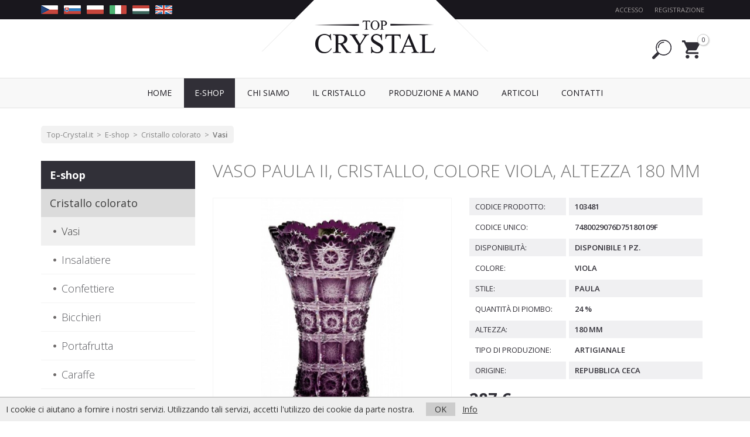

--- FILE ---
content_type: text/html; charset=utf-8
request_url: https://www.top-crystal.it/103481-vaso-paula-ii-cristallo-colore-viola-altezza-180-mm
body_size: 5974
content:
<!DOCTYPE html>
<html dir="ltr" lang="it">
<head>
  <script>
  // Google Tag Manager
  var dataLayer = [];
  dataLayer.push({
        'product.ID':'331',
        'product.Name':'Vaso Paula II, cristallo, colore viola, altezza 180 mm',
        'product.Price':235.2459,
        'page.Type':'product detail'
      });
  </script>
  <script>(function(w,d,s,l,i){w[l]=w[l]||[];w[l].push({'gtm.start':
  new Date().getTime(),event:'gtm.js'});var f=d.getElementsByTagName(s)[0],
  j=d.createElement(s),dl=l!='dataLayer'?'&l='+l:'';j.async=true;j.src=
  'https://www.googletagmanager.com/gtm.js?id='+i+dl;f.parentNode.insertBefore(j,f);
  })(window,document,'script','dataLayer','GTM-T75XM2G');</script>
  <!-- End Google Tag Manager -->
  <meta charset="UTF-8">
  <meta name="viewport" content="width=device-width, initial-scale=1">
  <meta http-equiv="X-UA-Compatible" content="IE=edge">
  <meta name="robots" content="index, follow" />
  <title>Vaso Paula II, cristallo, colore viola, altezza 180 mm - Top-crystal.it</title>
  <base href="https://www.top-crystal.it/">
  
      
  <link href="catalog/view/javascript/bootstrap/css/bootstrap.min.css" rel="stylesheet" media="screen">
  <link href="catalog/view/javascript/font-awesome/css/font-awesome.min.css" rel="stylesheet">
  <link href="catalog/view/theme/default/stylesheet/stylesheet.css" rel="stylesheet">
  <link href="catalog/view/theme/default/css/web.css?v=4" rel="stylesheet">
  <link href="catalog/view/javascript/jquery/magnific/magnific-popup.css" rel="stylesheet" media="screen">
  <link href="catalog/view/javascript/jquery/bxslider/jquery.bxslider.css" rel="stylesheet" media="screen">
  
  <script src="catalog/view/javascript/jquery/jquery-2.1.1.min.js"></script>
  <script src="catalog/view/javascript/bootstrap/js/bootstrap.min.js"></script>
  <script src="catalog/view/javascript/common.js"></script>
  <script src="catalog/view/theme/default/js/web.js"></script>
  <link href="https://www.top-crystal.it/image/catalog/cart.png" rel="icon">
  <script src="catalog/view/javascript/jquery/magnific/jquery.magnific-popup.min.js"></script>
  <script src="catalog/view/javascript/jquery/bxslider/jquery.bxslider.min.js"></script>
  
  <!--[if lt IE 9]>
    <script src="https://oss.maxcdn.com/html5shiv/3.7.3/html5shiv.min.js"></script>
    <script src="https://oss.maxcdn.com/respond/1.4.2/respond.min.js"></script>
  <![endif]-->
</head>
<body class="product-product-331">

<!-- Google Tag Manager (noscript) -->
<noscript><iframe src="https://www.googletagmanager.com/ns.html?id=GTM-T75XM2G"
height="0" width="0" style="display:none;visibility:hidden"></iframe></noscript>
<!-- End Google Tag Manager (noscript) -->

<div id="fb-root"></div>
<script>(function(d, s, id) {
  var js, fjs = d.getElementsByTagName(s)[0];
  if (d.getElementById(id)) return;
  js = d.createElement(s); js.id = id;
  js.src = "//connect.facebook.net/it_IT/sdk.js#xfbml=1&version=v2.8";
  fjs.parentNode.insertBefore(js, fjs);
}(document, 'script', 'facebook-jssdk'));</script>

<header><div id="header">
  <div id="toplista"><div class="container"><div class="row">
    <div class="col-sm-6 col-xs-4 leva">
      <div class="hidden-xs">
        <a href="https://www.top-crystal.cz"><img src="catalog/view/theme/default/img/flag_cz.png" alt="CZ"></a>
        <a href="https://www.top-crystal.sk"><img src="catalog/view/theme/default/img/flag_sk.png" alt="SK"></a>
        <a href="https://www.top-crystal.pl"><img src="catalog/view/theme/default/img/flag_pl.png" alt="PL"></a>
        <a href="https://www.top-crystal.it"><img src="catalog/view/theme/default/img/flag_it.png" alt="IT"></a>
        <a href="https://www.top-crystal.hu"><img src="catalog/view/theme/default/img/flag_hu.png" alt="HU"></a>
        <a href="https://www.top-crystal.com"><img src="catalog/view/theme/default/img/flag_en.png" alt="EN"></a>
        <!--<a href="https://www.top-crystal.de"><img src="catalog/view/theme/default/img/flag_de.png" alt="DE"></a>-->
      </div>
    </div>
    <div class="col-sm-6 col-xs-8 prava">
              <a href="https://www.top-crystal.it/index.php?route=account/login" class="prihlasit">Accesso</a> <a href="https://www.top-crystal.it/index.php?route=account/register" class="registrovat">Registrazione</a>
          </div>
  </div></div></div>
  
  <div class="container"><div class="row">
      <div class="col-sm-7 col-xs-7 logo">
        <a href="https://www.top-crystal.it/"><img src="https://www.top-crystal.it/image/catalog/logo.png" title="Top-crystal.it" alt="Top-crystal.it" class="img-responsive"></a>
      </div>
      <div class="col-sm-5 col-xs-5 searchcart">
        <div id="search" class="btn-group">
  <a href="https://www.top-crystal.it/index.php?route=product/search" data-toggle="dropdown" class="dropdown-toggle disabled"></a>
  <div class="dropdown-menu pull-right">
    <div class="input-group">
      <input type="text" name="search" value="" placeholder="Cerca" class="form-control" />
      <span class="input-group-btn">
        <button type="button" class="btn btn-primary"><i class="fa fa-search"></i></button>
      </span>
    </div>
  </div>
</div>

        <div id="cart" class="btn-group">
  <a href="https://www.top-crystal.it/index.php?route=checkout/cart" data-toggle="dropdown" data-loading-text="Caricamento..." class="dropdown-toggle disabled"><span id="cart-total">0</span></a>
  
      
  <ul class="dropdown-menu pull-right">
        <li>
      <p class="text-center">Il carrello &egrave; vuoto!</p>
    </li>
      </ul>
</div>
      </div>
  </div></div>
</div></header>

<nav id="menu" class="navbar"><div class="container">
  <div class="navbar-header"><span id="category" class="visible-xs">Menu</span>
    <button type="button" class="btn btn-navbar navbar-toggle" data-toggle="collapse" data-target=".navbar-ex1-collapse"><i class="fa fa-bars"></i></button>
  </div>
  <div class="collapse navbar-collapse navbar-ex1-collapse">
    <ul class="nav navbar-nav">
      <li><a href="https://www.top-crystal.it/">Home</a></li>
                        <li class="dropdown active">
        <a href="https://www.top-crystal.it/e-shop" class="dropdown-toggle disabled" data-toggle="dropdown"><span>E-shop</span></a>
        <div class="dropdown-menu">
          <div class="dropdown-inner">
                        <ul class="list-unstyled">
                            <li><a href="https://www.top-crystal.it/cristallo-colorato">Cristallo colorato</a></li>
                            <li><a href="https://www.top-crystal.it/cristallo-trasparente">Cristallo trasparente</a></li>
                            <li><a href="https://www.top-crystal.it/vetro-trasparente">Vetro trasparente</a></li>
                                          <li class="visible-xs"><a href="https://www.top-crystal.it/e-shop" class="see-all">Celý sortiment</a></li>
                          </ul>
                      </div>
          <div class="clearfix"></div>
        </div>
      </li>
                        <li><a href="https://www.top-crystal.it/chi-siamo"><span>Chi Siamo</span></a></li>
                        <li><a href="https://www.top-crystal.it/il-cristallo"><span>Il cristallo</span></a></li>
                        <li><a href="https://www.top-crystal.it/produzione-a-mano"><span>Produzione a mano</span></a></li>
                        <li><a href="https://www.top-crystal.it/articoli"><span>Articoli</span></a></li>
                  <li><a href="https://www.top-crystal.it/index.php?route=information/contact">Contatti</a></li>
    </ul>
  </div>
</div></nav>

<div id="notification" class="container"></div>

<div class="container">
  <ul class="breadcrumb">
        <li><a href="https://www.top-crystal.it/">Top-Crystal.it</a></li>
        <li><a href="https://www.top-crystal.it/e-shop">E-shop</a></li>
        <li><a href="https://www.top-crystal.it/cristallo-colorato">Cristallo colorato</a></li>
        <li><a href="https://www.top-crystal.it/vasi">Vasi</a></li>
      </ul>
  <div class="row"><aside id="column-left" class="col-lg-3 col-md-3 col-sm-4 hidden-xs">
    <div id="kategorie">
  <ul>
            <li class="active"><a href="https://www.top-crystal.it/e-shop">E-shop</a>
              <ul>
                              <li class="active"><a href="https://www.top-crystal.it/cristallo-colorato">Cristallo colorato</a>
                          <ul>
                                                <li class="active"><a href="https://www.top-crystal.it/vasi">Vasi</a>
                                    </li>
                                                              <li><a href="https://www.top-crystal.it/insalatiere">Insalatiere</a></li>
                                                              <li><a href="https://www.top-crystal.it/confettiere">Confettiere</a></li>
                                                              <li><a href="https://www.top-crystal.it/bicchieri">Bicchieri</a></li>
                                                              <li><a href="https://www.top-crystal.it/portafrutta">Portafrutta</a></li>
                                                              <li><a href="https://www.top-crystal.it/caraffe">Caraffe</a></li>
                                                              <li><a href="https://www.top-crystal.it/cesti">Cesti</a></li>
                                                              <li><a href="https://www.top-crystal.it/portacenere">Portacenere</a></li>
                                                              <li><a href="https://www.top-crystal.it/set">Set</a></li>
                                                              <li><a href="https://www.top-crystal.it/portacandele">Portacandele</a></li>
                                                              <li><a href="https://www.top-crystal.it/flaconi">Flaconi</a></li>
                                                              <li><a href="https://www.top-crystal.it/bottiglie">Bottiglie</a></li>
                                                              <li><a href="https://www.top-crystal.it/piatti">Piatti</a></li>
                                                              <li><a href="https://www.top-crystal.it/coppe">Coppe</a></li>
                                                              <li><a href="https://www.top-crystal.it/brocche">Brocche</a></li>
                                                              <li><a href="https://www.top-crystal.it/urne">Urne</a></li>
                                                              <li><a href="https://www.top-crystal.it/altro">Altro</a></li>
                                            </ul>
                        </li>
                                      <li><a href="https://www.top-crystal.it/cristallo-trasparente">Cristallo trasparente</a></li>
                                      <li><a href="https://www.top-crystal.it/vetro-trasparente">Vetro trasparente</a></li>
                          </ul>
            </li>
        </ul>
</div>
  </aside>
                <div id="content" class="col-lg-9 col-md-9 col-sm-8">      
      <div id="detail" itemscope itemtype="http://schema.org/Product">
      
      <h1 itemprop="name">Vaso Paula II, cristallo, colore viola, altezza 180 mm</h1>
      
      <div class="row">
        <div class="col-md-6 col-md-push-6 prava">
          
                    
          <div class="groupInforadky">
            <div class="groupInforadek">
              <div class="leva">Codice Prodotto:</div>
              <div class="prava">103481</div>
            </div>
                        <div class="groupInforadek">
              <div class="leva">Codice unico:</div>
              <div class="prava">7480029076D75180109F</div>
            </div>
                                     <div class="groupInforadek">
              <div class="leva">Disponibilit&agrave;:</div>
              <div class="prava">Disponibile 1 pz.</div>
            </div>
                                                                        <div class="groupInforadek">
              <div class="leva">Colore:</div>
              <div class="prava">Viola</div>
            </div>
                        <div class="groupInforadek">
              <div class="leva">Stile:</div>
              <div class="prava">Paula</div>
            </div>
                        <div class="groupInforadek">
              <div class="leva">Quantità di Piombo:</div>
              <div class="prava">24 %</div>
            </div>
                        <div class="groupInforadek">
              <div class="leva">Altezza:</div>
              <div class="prava">180 mm</div>
            </div>
                        <div class="groupInforadek">
              <div class="leva">Tipo di produzione:</div>
              <div class="prava">Artigianale</div>
            </div>
                        <div class="groupInforadek">
              <div class="leva">Origine:</div>
              <div class="prava">Repubblica Ceca</div>
            </div>
                                 </div>
          
                    
          <div id="product">
            
                        
                        
                        
                        
                        
                        <div class="cena">
              287 €                                          
            </div>
                        <div class="kosik clearfix">
              <input type="text" name="quantity" value="1" id="input-quantity" class="form-control input-lg" />
              <input type="hidden" name="product_id" value="331" />
              <button type="button" id="button-cart" data-loading-text="Caricamento..." class="btn btn-primary btn-lg">Acquista</button>
            </div>
            
                        
          </div><!-- end #product -->
          
                  </div>
        <div class="col-md-6 col-md-pull-6 leva">
                    <div id="obrazky">
          <div id="slider1">
                        <div class="slide"><a href="https://www.top-crystal.it/image/catalog/import_caesar/103481.jpg" title="Vaso Paula II, cristallo, colore viola, altezza 180 mm"><img itemprop="image" src="https://www.top-crystal.it/image/cache/catalog/import_caesar/103481-500x500.jpg" alt="Vaso Paula II, cristallo, colore viola, altezza 180 mm" /></a></div>
                                   </div>
          </div>
          <script>
          $(document).ready(function() {
            $('#slider1').bxSlider({
              slideWidth: 0,
              minSlides: 1,
              maxSlides: 1,
              slideMargin: 0,
              controls: true,
              pager: false
            });
          });
          </script>
                  </div>
      </div><!-- end .row -->
      
      <div itemprop="offers" itemscope itemtype="http://schema.org/Offer" style="display: none;">
      <link itemprop="itemCondition" href="http://schema.org/OfferItemCondition" content="http://schema.org/NewCondition">
            <span itemprop="price" content="287,00"></span>
      <span itemprop="priceCurrency" content="EUR"></span>
      </div>
      
      <div style="padding: 10px 0 20px 0; font-size: 16px; line-height: 1.6;" itemprop="description">
        Vasi di cristallo colorato di alta qualità di alttezza 180 mm, con intaglio Paula, colore viola. 100% cirstallo di Boemia. Produzione speciale con aggiunta di ossido di piombo (PbO) che dà brillantezza al prodotto. Contenuto di piombo 24 %. Artigianale.      </div>
      
            
            
            
      </div><!-- end #detail -->
      
      </div>
    </div>
</div>
<script type="text/javascript"><!--
$('select[name=\'recurring_id\'], input[name="quantity"]').change(function(){
	$.ajax({
		url: 'index.php?route=product/product/getRecurringDescription',
		type: 'post',
		data: $('input[name=\'product_id\'], input[name=\'quantity\'], select[name=\'recurring_id\']'),
		dataType: 'json',
		beforeSend: function() {
			$('#recurring-description').html('');
		},
		success: function(json) {
			$('.alert, .text-danger').remove();

			if (json['success']) {
				$('#recurring-description').html(json['success']);
			}
		}
	});
});
//--></script>
<script type="text/javascript"><!--
$('#button-cart').on('click', function() {
	$.ajax({
		url: 'index.php?route=checkout/cart/add',
		type: 'post',
		data: $('#product input[type=\'text\'], #product input[type=\'hidden\'], #product input[type=\'radio\']:checked, #product input[type=\'checkbox\']:checked, #product select, #product textarea'),
		dataType: 'json',
		beforeSend: function() {
			$('#button-cart').button('loading');
		},
		complete: function() {
			$('#button-cart').button('reset');
		},
		success: function(json) {
			$('.alert, .text-danger').remove();
			$('.form-group').removeClass('has-error');

			if (json['error']) {
				if (json['error']['option']) {
					for (i in json['error']['option']) {
						var element = $('#input-option' + i.replace('_', '-'));

						if (element.parent().hasClass('input-group')) {
							element.parent().after('<div class="text-danger">' + json['error']['option'][i] + '</div>');
						} else {
							element.after('<div class="text-danger">' + json['error']['option'][i] + '</div>');
						}
					}
				}

				if (json['error']['recurring']) {
					$('select[name=\'recurring_id\']').after('<div class="text-danger">' + json['error']['recurring'] + '</div>');
				}

				// Highlight any found errors
				$('.text-danger').parent().addClass('has-error');
			}

			if (json['success']) {
				$('#notification').html('<div class="alert alert-success">' + json['success'] + '<button type="button" class="close" data-dismiss="alert">&times;</button></div>');

				//$('#cart > button').html('<i class="fa fa-shopping-cart"></i> ' + json['total']);
        $('#cart #cart-total').html(json['total']); 

				$('html, body').animate({ scrollTop: 0 }, 'slow');

				$('#cart > ul').load('index.php?route=common/cart/info ul li');
			}
		},
        error: function(xhr, ajaxOptions, thrownError) {
            alert(thrownError + "\r\n" + xhr.statusText + "\r\n" + xhr.responseText);
        }
	});
});
//--></script>
<script type="text/javascript"><!--

$('button[id^=\'button-upload\']').on('click', function() {
	var node = this;

	$('#form-upload').remove();

	$('body').prepend('<form enctype="multipart/form-data" id="form-upload" style="display: none;"><input type="file" name="file" /></form>');

	$('#form-upload input[name=\'file\']').trigger('click');

	if (typeof timer != 'undefined') {
    	clearInterval(timer);
	}

	timer = setInterval(function() {
		if ($('#form-upload input[name=\'file\']').val() != '') {
			clearInterval(timer);

			$.ajax({
				url: 'index.php?route=tool/upload',
				type: 'post',
				dataType: 'json',
				data: new FormData($('#form-upload')[0]),
				cache: false,
				contentType: false,
				processData: false,
				beforeSend: function() {
					$(node).button('loading');
				},
				complete: function() {
					$(node).button('reset');
				},
				success: function(json) {
					$('.text-danger').remove();

					if (json['error']) {
						$(node).parent().find('input').after('<div class="text-danger">' + json['error'] + '</div>');
					}

					if (json['success']) {
						alert(json['success']);

						$(node).parent().find('input').attr('value', json['code']);
					}
				},
				error: function(xhr, ajaxOptions, thrownError) {
					alert(thrownError + "\r\n" + xhr.statusText + "\r\n" + xhr.responseText);
				}
			});
		}
	}, 500);
});
//--></script>
<script type="text/javascript"><!--
$('#review').delegate('.pagination a', 'click', function(e) {
    e.preventDefault();

    $('#review').fadeOut('slow');

    $('#review').load(this.href);

    $('#review').fadeIn('slow');
});

$('#review').load('index.php?route=product/product/review&product_id=331');

$('#button-review').on('click', function() {
	$.ajax({
		url: 'index.php?route=product/product/write&product_id=331',
		type: 'post',
		dataType: 'json',
		data: $("#form-review").serialize(),
		beforeSend: function() {
			$('#button-review').button('loading');
		},
		complete: function() {
			$('#button-review').button('reset');
		},
		success: function(json) {
			$('.alert-success, .alert-danger').remove();

			if (json['error']) {
				$('#review').after('<div class="alert alert-danger"><i class="fa fa-exclamation-circle"></i> ' + json['error'] + '</div>');
			}

			if (json['success']) {
				$('#review').after('<div class="alert alert-success"><i class="fa fa-check-circle"></i> ' + json['success'] + '</div>');

				$('input[name=\'name\']').val('');
				$('textarea[name=\'text\']').val('');
				$('input[name=\'rating\']:checked').prop('checked', false);
			}
		}
	});
});

$(document).ready(function() {
	$('#slider1 .slide').magnificPopup({
		type: 'image',
		delegate: 'a',
		gallery: {
			enabled: true
		}
	});
});
//--></script>

<div id="footer"><div class="container"><div class="row">
  <div class="col-md-3 col-sm-6">
    <h5>Navigazione veloce</h5>
        <ul>
            <li><a href="https://www.top-crystal.it/chi-siamo">Chi Siamo</a></li>
            <li><a href="https://www.top-crystal.it/il-cristallo">Il cristallo</a></li>
            <li><a href="https://www.top-crystal.it/produzione-a-mano">Produzione a mano</a></li>
            <li><a href="https://www.top-crystal.it/Metodo-sicuro-di-imballaggio">Metodo sicuro di imballaggio</a></li>
            <li><a href="https://www.top-crystal.it/Spedizione-e-pagamento">Spedizione e pagamento</a></li>
            <li><a href="https://www.top-crystal.it/condizioni-generali-di-vendita">Condizioni generali di vendita</a></li>
            <li><a href="https://www.top-crystal.it/recesso-dal-contratto-di-acquisto">Recesso dal contratto di acquisto</a></li>
            <li><a href="https://www.top-crystal.it/diritto-di-recesso-per-il-consumatore-d-lgs-206-2005">Diritto di recesso per il consumatore (d.lgs. 206/2005)</a></li>
            <li><a href="https://www.top-crystal.it/principi-della-protezione-dei-dati-personali">Principi della protezione dei dati personali</a></li>
            <li><a href="https://www.top-crystal.it/index.php?route=information/contact">Contattaci</a></li>
    </ul>
      </div>
  <div class="col-md-5 col-sm-6">
    <h5>Newsletter</h5>
    <p>Iscrivetevi alla nostra newsletter per ricevere novità e offerte.</p>
    <p class="newsletter-form clearfix">
      <input type="text" name="newsletter_email" placeholder="E-mail" class="form-control pull-left" style="width: 50%; margin-right: 15px;">
      <input type="button" name="newsletter_submit" value="Iscriviti" class="btn btn-primary pull-left">
    </p>
    <p><a href="https://www.facebook.com/topcrystalit"><img src="catalog/view/theme/default/img/btn_facebook.jpg" alt="Facebook"></a></p>
  </div>
  <div class="clearfix visible-sm"></div>
  <div class="col-md-4">
    <h5>Seguici su Facebook</h5>
    <div class="fb-page" data-href="https://www.facebook.com/topcrystalit" data-width="500" data-small-header="false" data-adapt-container-width="true" data-hide-cover="false" data-show-facepile="true" style="margin-bottom: 20px;"><blockquote cite="https://www.facebook.com/topcrystalit" class="fb-xfbml-parse-ignore"><a href="https://www.facebook.com/topcrystalit">Top Crystal</a></blockquote></div>
      </div>
</div></div></div>

<div id="footer2"><div class="container">
  &copy; 2026 Top Crystal Trade s.r.o.<br><br>Top Crystal Trade s.r.o.<br>Partita IVA: CZ04896602<br><br>Webdesign <a href="https://www.nextvision.cz">Next Vision</a>
</div></div>

<div class="euc">
  I cookie ci aiutano a fornire i nostri servizi. Utilizzando tali servizi, accetti l'utilizzo dei cookie da parte nostra.
  <span class="hidden-xs hidden-sm">&nbsp; &nbsp;</span>
  <div class="visible-xs visible-sm"></div>
  <a href="javascript:void(0)" class="euc-ok">OK</a> &nbsp;
  <a href="https://www.google.com/policies/technologies/cookies/" target="_blank">Info</a>
</div>
<noscript><style>.euc { display:none }</style></noscript>

</body>
</html>

--- FILE ---
content_type: text/plain
request_url: https://www.google-analytics.com/j/collect?v=1&_v=j102&a=1156052914&t=pageview&_s=1&dl=https%3A%2F%2Fwww.top-crystal.it%2F103481-vaso-paula-ii-cristallo-colore-viola-altezza-180-mm&ul=en-us%40posix&dt=Vaso%20Paula%20II%2C%20cristallo%2C%20colore%20viola%2C%20altezza%20180%20mm%20-%20Top-crystal.it&sr=1280x720&vp=1280x720&_u=YEBAAAABAAAAAC~&jid=111310126&gjid=1826738524&cid=1136055946.1769790309&tid=UA-91992459-4&_gid=1581373174.1769790309&_r=1&_slc=1&gtm=45He61r1n81T75XM2Gza200&gcd=13l3l3l3l1l1&dma=0&tag_exp=103116026~103200004~104527906~104528500~104684208~104684211~115495938~115616985~115938465~115938469~116185181~116185182~116988315~117041588&z=837466780
body_size: -451
content:
2,cG-HQBFQ2NKWW